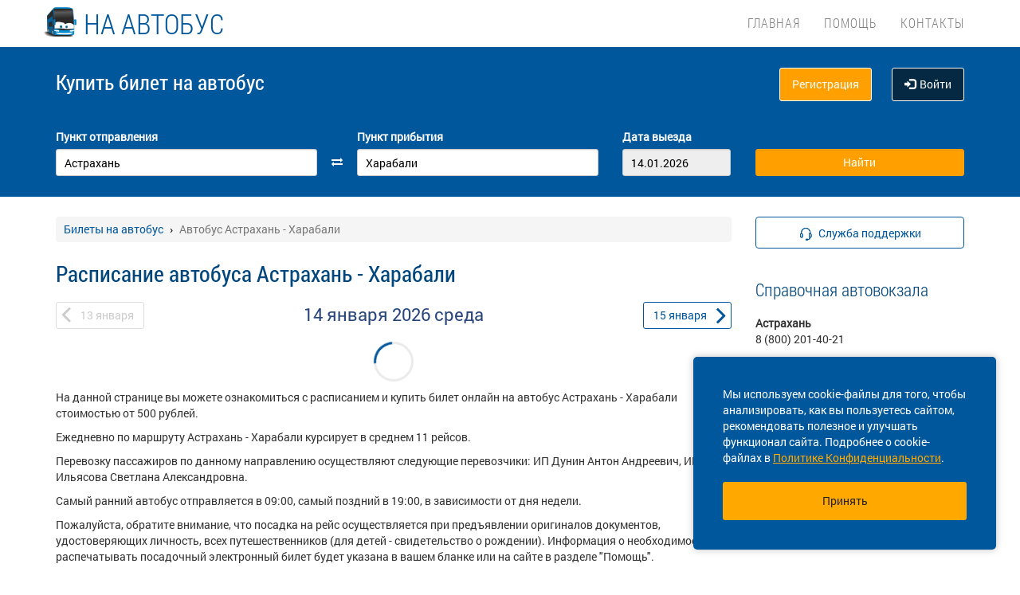

--- FILE ---
content_type: application/javascript
request_url: https://na-avtobus.ru/template/js/jquery.browser+json+fancybox.js
body_size: 58318
content:
!function (a) {"function" == typeof define && define.amd ? define(["jquery"], function (b) {a(b)}) : "object" == typeof module && "object" == typeof module.exports ? module.exports = a(require("jquery")) : a(window.jQuery)
}(function (a) {"use strict";function b(a) {void 0 === a && (a = window.navigator.userAgent), a = a.toLowerCase();var b = /(edge)\/([\w.]+)/.exec(a) || /(opr)[\/]([\w.]+)/.exec(a) || /(chrome)[ \/]([\w.]+)/.exec(a) || /(version)(applewebkit)[ \/]([\w.]+).*(safari)[ \/]([\w.]+)/.exec(a) || /(webkit)[ \/]([\w.]+).*(version)[ \/]([\w.]+).*(safari)[ \/]([\w.]+)/.exec(a) || /(webkit)[ \/]([\w.]+)/.exec(a) || /(opera)(?:.*version|)[ \/]([\w.]+)/.exec(a) || /(msie) ([\w.]+)/.exec(a) || a.indexOf("trident") >= 0 && /(rv)(?::| )([\w.]+)/.exec(a) || a.indexOf("compatible") < 0 && /(mozilla)(?:.*? rv:([\w.]+)|)/.exec(a) || [],c = /(ipad)/.exec(a) || /(ipod)/.exec(a) || /(iphone)/.exec(a) || /(kindle)/.exec(a) || /(silk)/.exec(a) || /(android)/.exec(a) || /(windows phone)/.exec(a) || /(win)/.exec(a) || /(mac)/.exec(a) || /(linux)/.exec(a) || /(cros)/.exec(a) || /(playbook)/.exec(a) || /(bb)/.exec(a) || /(blackberry)/.exec(a) || [],d = {}, e = {browser: b[5] || b[3] || b[1] || "",version: b[2] || b[4] || "0",versionNumber: b[4] || b[2] || "0",platform: c[0] || ""};if (e.browser && (d[e.browser] = !0, d.version = e.version, d.versionNumber = parseInt(e.versionNumber, 10)), e.platform && (d[e.platform] = !0), (d.android || d.bb || d.blackberry || d.ipad || d.iphone || d.ipod || d.kindle || d.playbook || d.silk || d["windows phone"]) && (d.mobile = !0), (d.cros || d.mac || d.linux || d.win) && (d.desktop = !0), (d.chrome || d.opr || d.safari) && (d.webkit = !0), d.rv || d.edge) {var f = "msie";e.browser = f, d[f] = !0}if (d.safari && d.blackberry) {var g = "blackberry";e.browser = g, d[g] = !0}if (d.safari && d.playbook) {var h = "playbook";e.browser = h, d[h] = !0}if (d.bb) {var i = "blackberry";e.browser = i, d[i] = !0}if (d.opr) {var j = "opera";e.browser = j, d[j] = !0}if (d.safari && d.android) {var k = "android";e.browser = k, d[k] = !0}if (d.safari && d.kindle) {var l = "kindle";e.browser = l, d[l] = !0}if (d.safari && d.silk) {var m = "silk";e.browser = m, d[m] = !0}return d.name = e.browser, d.platform = e.platform, d}return window.jQBrowser = b(window.navigator.userAgent), window.jQBrowser.uaMatch = b, a && (a.browser = window.jQBrowser), window.jQBrowser
});!function (a) {"function" == typeof define && define.amd ? define(["jquery"], a) : a("object" == typeof exports ? require("jquery") : jQuery)
}(function ($) {"use strict";var escape = /["\\\x00-\x1f\x7f-\x9f]/g,meta = {"\b": "\\b", "\t": "\\t", "\n": "\\n", "\f": "\\f", "\r": "\\r", '"': '\\"', "\\": "\\\\"},hasOwn = Object.prototype.hasOwnProperty;$.toJSON = "object" == typeof JSON && JSON.stringify ? JSON.stringify : function (a) {if (null === a) return "null";var b, c, d, e, f = $.type(a);if ("undefined" !== f) {if ("number" === f || "boolean" === f) return String(a);if ("string" === f) return $.quoteString(a);if ("function" == typeof a.toJSON) return $.toJSON(a.toJSON());if ("date" === f) {var g = a.getUTCMonth() + 1, h = a.getUTCDate(), i = a.getUTCFullYear(), j = a.getUTCHours(),k = a.getUTCMinutes(), l = a.getUTCSeconds(), m = a.getUTCMilliseconds();return g < 10 && (g = "0" + g), h < 10 && (h = "0" + h), j < 10 && (j = "0" + j), k < 10 && (k = "0" + k), l < 10 && (l = "0" + l), m < 100 && (m = "0" + m), m < 10 && (m = "0" + m), '"' + i + "-" + g + "-" + h + "T" + j + ":" + k + ":" + l + "." + m + 'Z"'}if (b = [], $.isArray(a)) {for (c = 0; c < a.length; c++) b.push($.toJSON(a[c]) || "null");return "[" + b.join(",") + "]"}if ("object" == typeof a) {for (c in a) if (hasOwn.call(a, c)) {if (f = typeof c, "number" === f) d = '"' + c + '"'; else {if ("string" !== f) continue;d = $.quoteString(c)}f = typeof a[c], "function" !== f && "undefined" !== f && (e = $.toJSON(a[c]), b.push(d + ":" + e))}return "{" + b.join(",") + "}"}}}, $.evalJSON = "object" == typeof JSON && JSON.parse ? JSON.parse : function (str) {return eval("(" + str + ")")}, $.secureEvalJSON = "object" == typeof JSON && JSON.parse ? JSON.parse : function (str) {var filtered = str.replace(/\\["\\\/bfnrtu]/g, "@").replace(/"[^"\\\n\r]*"|true|false|null|-?\d+(?:\.\d*)?(?:[eE][+\-]?\d+)?/g, "]").replace(/(?:^|:|,)(?:\s*\[)+/g, "");if (/^[\],:{}\s]*$/.test(filtered)) return eval("(" + str + ")");throw new SyntaxError("Error parsing JSON, source is not valid.")}, $.quoteString = function (a) {return a.match(escape) ? '"' + a.replace(escape, function (a) {var b = meta[a];return "string" == typeof b ? b : (b = a.charCodeAt(), "\\u00" + Math.floor(b / 16).toString(16) + (b % 16).toString(16))}) + '"' : '"' + a + '"'}
});
(function (window, document, $, undefined) {"use strict";window.console = window.console || {info: function (stuff) {}};if (!$) {return;}if ($.fn.fancybox) {console.info("fancyBox already initialized");return;}var defaults = {closeExisting: false,loop: false,gutter: 50,keyboard: true,preventCaptionOverlap: true,arrows: true,infobar: true,smallBtn: "auto",toolbar: "auto",buttons: ["zoom","slideShow","thumbs","close"],idleTime: 3,protect: false,modal: false,image: {preload: false},ajax: {settings: {data: {fancybox: true}}},iframe: {tpl: '<iframe id="fancybox-frame{rnd}" name="fancybox-frame{rnd}" class="fancybox-iframe" allowfullscreen="allowfullscreen" allow="autoplay; fullscreen" src=""></iframe>',preload: true,css: {},attr: {scrolling: "auto"}},video: {tpl: '<video class="fancybox-video" controls controlsList="nodownload" poster="{{poster}}">' +'<source src="{{src}}" type="{{format}}" />' +'Sorry, your browser doesn\'t support embedded videos, <a href="{{src}}">download</a> and watch with your favorite video player!' +"</video>",format: "",autoStart: true},defaultType: "image",animationEffect: "zoom",animationDuration: 366,zoomOpacity: "auto",transitionEffect: "fade",transitionDuration: 366,slideClass: "",baseClass: "",baseTpl: '<div class="fancybox-container" role="dialog" tabindex="-1">' +'<div class="fancybox-bg"></div>' +'<div class="fancybox-inner">' +'<div class="fancybox-infobar"><span data-fancybox-index></span>&nbsp;/&nbsp;<span data-fancybox-count></span></div>' +'<div class="fancybox-toolbar">{{buttons}}</div>' +'<div class="fancybox-navigation">{{arrows}}</div>' +'<div class="fancybox-stage"></div>' +'<div class="fancybox-caption"><div class="fancybox-caption__body"></div></div>' +"</div>" +"</div>",spinnerTpl: '<div class="fancybox-loading"></div>',errorTpl: '<div class="fancybox-error"><p>{{ERROR}}</p></div>',btnTpl: {download: '<a download data-fancybox-download class="fancybox-button fancybox-button--download" title="{{DOWNLOAD}}" href="javascript:;">' +'<svg xmlns="http://www.w3.org/2000/svg" viewBox="0 0 24 24"><path d="M18.62 17.09V19H5.38v-1.91zm-2.97-6.96L17 11.45l-5 4.87-5-4.87 1.36-1.32 2.68 2.64V5h1.92v7.77z"/></svg>' +"</a>",zoom: '<button data-fancybox-zoom class="fancybox-button fancybox-button--zoom" title="{{ZOOM}}">' +'<svg xmlns="http://www.w3.org/2000/svg" viewBox="0 0 24 24"><path d="M18.7 17.3l-3-3a5.9 5.9 0 0 0-.6-7.6 5.9 5.9 0 0 0-8.4 0 5.9 5.9 0 0 0 0 8.4 5.9 5.9 0 0 0 7.7.7l3 3a1 1 0 0 0 1.3 0c.4-.5.4-1 0-1.5zM8.1 13.8a4 4 0 0 1 0-5.7 4 4 0 0 1 5.7 0 4 4 0 0 1 0 5.7 4 4 0 0 1-5.7 0z"/></svg>' +"</button>",close: '<button data-fancybox-close class="fancybox-button fancybox-button--close" title="{{CLOSE}}">' +'<svg xmlns="http://www.w3.org/2000/svg" viewBox="0 0 24 24"><path d="M12 10.6L6.6 5.2 5.2 6.6l5.4 5.4-5.4 5.4 1.4 1.4 5.4-5.4 5.4 5.4 1.4-1.4-5.4-5.4 5.4-5.4-1.4-1.4-5.4 5.4z"/></svg>' +"</button>",arrowLeft: '<button data-fancybox-prev class="fancybox-button fancybox-button--arrow_left" title="{{PREV}}">' +'<div><svg xmlns="http://www.w3.org/2000/svg" viewBox="0 0 24 24"><path d="M11.28 15.7l-1.34 1.37L5 12l4.94-5.07 1.34 1.38-2.68 2.72H19v1.94H8.6z"/></svg></div>' +"</button>",arrowRight: '<button data-fancybox-next class="fancybox-button fancybox-button--arrow_right" title="{{NEXT}}">' +'<div><svg xmlns="http://www.w3.org/2000/svg" viewBox="0 0 24 24"><path d="M15.4 12.97l-2.68 2.72 1.34 1.38L19 12l-4.94-5.07-1.34 1.38 2.68 2.72H5v1.94z"/></svg></div>' +"</button>",smallBtn: '<button type="button" data-fancybox-close class="fancybox-button fancybox-close-small" title="{{CLOSE}}">' +'<svg xmlns="http://www.w3.org/2000/svg" version="1" viewBox="0 0 24 24"><path d="M13 12l5-5-1-1-5 5-5-5-1 1 5 5-5 5 1 1 5-5 5 5 1-1z"/></svg>' +"</button>"},parentEl: "body",hideScrollbar: true,autoFocus: true,backFocus: true,trapFocus: true,fullScreen: {autoStart: false},touch: {vertical: true,momentum: true},hash: null,media: {},slideShow: {autoStart: false,speed: 3000},thumbs: {autoStart: false,hideOnClose: true,parentEl: ".fancybox-container",axis: "y"},wheel: "auto",onInit: $.noop,beforeLoad: $.noop,afterLoad: $.noop,beforeShow: $.noop,afterShow: $.noop,beforeClose: $.noop,afterClose: $.noop,onActivate: $.noop,onDeactivate: $.noop,clickContent: function (current, event) {return current.type === "image" ? "zoom" : false;},clickSlide: "close",clickOutside: "close",dblclickContent: false,dblclickSlide: false,dblclickOutside: false,mobile: {preventCaptionOverlap: false,idleTime: false,clickContent: function (current, event) {return current.type === "image" ? "toggleControls" : false;},clickSlide: function (current, event) {return current.type === "image" ? "toggleControls" : "close";},dblclickContent: function (current, event) {return current.type === "image" ? "zoom" : false;},dblclickSlide: function (current, event) {return current.type === "image" ? "zoom" : false;}},lang: "en",i18n: {en: {CLOSE: "Close",NEXT: "Next",PREV: "Previous",ERROR: "The requested content cannot be loaded. <br/> Please try again later.",PLAY_START: "Start slideshow",PLAY_STOP: "Pause slideshow",FULL_SCREEN: "Full screen",THUMBS: "Thumbnails",DOWNLOAD: "Download",SHARE: "Share",ZOOM: "Zoom"},de: {CLOSE: "Schlie&szlig;en",NEXT: "Weiter",PREV: "Zur&uuml;ck",ERROR: "Die angeforderten Daten konnten nicht geladen werden. <br/> Bitte versuchen Sie es sp&auml;ter nochmal.",PLAY_START: "Diaschau starten",PLAY_STOP: "Diaschau beenden",FULL_SCREEN: "Vollbild",THUMBS: "Vorschaubilder",DOWNLOAD: "Herunterladen",SHARE: "Teilen",ZOOM: "Vergr&ouml;&szlig;ern"}}};var $W = $(window);var $D = $(document);var called = 0;var isQuery = function (obj) {return obj && obj.hasOwnProperty && obj instanceof $;};var requestAFrame = (function () {return (window.requestAnimationFrame ||window.webkitRequestAnimationFrame ||window.mozRequestAnimationFrame ||window.oRequestAnimationFrame ||function (callback) {return window.setTimeout(callback, 1000 / 60);});})();var cancelAFrame = (function () {return (window.cancelAnimationFrame ||window.webkitCancelAnimationFrame ||window.mozCancelAnimationFrame ||window.oCancelAnimationFrame ||function (id) {window.clearTimeout(id);});})();var transitionEnd = (function () {var el = document.createElement("fakeelement"),t;var transitions = {transition: "transitionend",OTransition: "oTransitionEnd",MozTransition: "transitionend",WebkitTransition: "webkitTransitionEnd"};for (t in transitions) {if (el.style[t] !== undefined) {return transitions[t];}}return "transitionend";})();var forceRedraw = function ($el) {return $el && $el.length && $el[0].offsetHeight;};var mergeOpts = function (opts1, opts2) {var rez = $.extend(true, {}, opts1, opts2);$.each(opts2, function (key, value) {if ($.isArray(value)) {rez[key] = value;}});return rez;};var inViewport = function (elem) {var elemCenter, rez;if (!elem || elem.ownerDocument !== document) {return false;}$(".fancybox-container").css("pointer-events", "none");elemCenter = {x: elem.getBoundingClientRect().left + elem.offsetWidth / 2,y: elem.getBoundingClientRect().top + elem.offsetHeight / 2};rez = document.elementFromPoint(elemCenter.x, elemCenter.y) === elem;$(".fancybox-container").css("pointer-events", "");return rez;};var FancyBox = function (content, opts, index) {var self = this;self.opts = mergeOpts({index: index}, $.fancybox.defaults);if ($.isPlainObject(opts)) {self.opts = mergeOpts(self.opts, opts);}if ($.fancybox.isMobile) {self.opts = mergeOpts(self.opts, self.opts.mobile);}self.id = self.opts.id || ++called;self.currIndex = parseInt(self.opts.index, 10) || 0;self.prevIndex = null;self.prevPos = null;self.currPos = 0;self.firstRun = true;self.group = [];self.slides = {};self.addContent(content);if (!self.group.length) {return;}self.init();};$.extend(FancyBox.prototype, {init: function () {var self = this,firstItem = self.group[self.currIndex],firstItemOpts = firstItem.opts,$container,buttonStr;if (firstItemOpts.closeExisting) {$.fancybox.close(true);}$("body").addClass("fancybox-active");if (!$.fancybox.getInstance() &&firstItemOpts.hideScrollbar !== false &&!$.fancybox.isMobile &&document.body.scrollHeight > window.innerHeight) {$("head").append('<style id="fancybox-style-noscroll" type="text/css">.compensate-for-scrollbar{margin-right:' +(window.innerWidth - document.documentElement.clientWidth) +"px;}</style>");$("body").addClass("compensate-for-scrollbar");}buttonStr = "";$.each(firstItemOpts.buttons, function (index, value) {buttonStr += firstItemOpts.btnTpl[value] || "";});$container = $(self.translate(self,firstItemOpts.baseTpl.replace("{{buttons}}", buttonStr).replace("{{arrows}}", firstItemOpts.btnTpl.arrowLeft + firstItemOpts.btnTpl.arrowRight))).attr("id", "fancybox-container-" + self.id).addClass(firstItemOpts.baseClass).data("FancyBox", self).appendTo(firstItemOpts.parentEl);self.$refs = {container: $container};["bg", "inner", "infobar", "toolbar", "stage", "caption", "navigation"].forEach(function (item) {self.$refs[item] = $container.find(".fancybox-" + item);});self.trigger("onInit");self.activate();self.jumpTo(self.currIndex);},translate: function (obj, str) {var arr = obj.opts.i18n[obj.opts.lang] || obj.opts.i18n.en;return str.replace(/\{\{(\w+)\}\}/g, function (match, n) {return arr[n] === undefined ? match : arr[n];});},addContent: function (content) {var self = this,items = $.makeArray(content),thumbs;$.each(items, function (i, item) {var obj = {},opts = {},$item,type,found,src,srcParts;if ($.isPlainObject(item)) {obj = item;opts = item.opts || item;} else if ($.type(item) === "object" && $(item).length) {$item = $(item);opts = $item.data() || {};opts = $.extend(true, {}, opts, opts.options);opts.$orig = $item;obj.src = self.opts.src || opts.src || $item.attr("href");if (!obj.type && !obj.src) {obj.type = "inline";obj.src = item;}} else {obj = {type: "html",src: item + ""};}obj.opts = $.extend(true, {}, self.opts, opts);if ($.isArray(opts.buttons)) {obj.opts.buttons = opts.buttons;}if ($.fancybox.isMobile && obj.opts.mobile) {obj.opts = mergeOpts(obj.opts, obj.opts.mobile);}type = obj.type || obj.opts.type;src = obj.src || "";if (!type && src) {if ((found = src.match(/\.(mp4|mov|ogv|webm)((\?|#).*)?$/i))) {type = "video";if (!obj.opts.video.format) {obj.opts.video.format = "video/" + (found[1] === "ogv" ? "ogg" : found[1]);}} else if (src.match(/(^data:image\/[a-z0-9+\/=]*,)|(\.(jp(e|g|eg)|gif|png|bmp|webp|svg|ico)((\?|#).*)?$)/i)) {type = "image";} else if (src.match(/\.(pdf)((\?|#).*)?$/i)) {type = "iframe";obj = $.extend(true, obj, {contentType: "pdf",opts: {iframe: {preload: false}}});} else if (src.charAt(0) === "#") {type = "inline";}}if (type) {obj.type = type;} else {self.trigger("objectNeedsType", obj);}if (!obj.contentType) {obj.contentType = $.inArray(obj.type, ["html", "inline", "ajax"]) > -1 ? "html" : obj.type;}obj.index = self.group.length;if (obj.opts.smallBtn == "auto") {obj.opts.smallBtn = $.inArray(obj.type, ["html", "inline", "ajax"]) > -1;}if (obj.opts.toolbar === "auto") {obj.opts.toolbar = !obj.opts.smallBtn;}obj.$thumb = obj.opts.$thumb || null;if (obj.opts.$trigger && obj.index === self.opts.index) {obj.$thumb = obj.opts.$trigger.find("img:first");if (obj.$thumb.length) {obj.opts.$orig = obj.opts.$trigger;}}if (!(obj.$thumb && obj.$thumb.length) && obj.opts.$orig) {obj.$thumb = obj.opts.$orig.find("img:first");}if (obj.$thumb && !obj.$thumb.length) {obj.$thumb = null;}obj.thumb = obj.opts.thumb || (obj.$thumb ? obj.$thumb[0].src : null);if ($.type(obj.opts.caption) === "function") {obj.opts.caption = obj.opts.caption.apply(item, [self, obj]);}if ($.type(self.opts.caption) === "function") {obj.opts.caption = self.opts.caption.apply(item, [self, obj]);}if (!(obj.opts.caption instanceof $)) {obj.opts.caption = obj.opts.caption === undefined ? "" : obj.opts.caption + "";}if (obj.type === "ajax") {srcParts = src.split(/\s+/, 2);if (srcParts.length > 1) {obj.src = srcParts.shift();obj.opts.filter = srcParts.shift();}}if (obj.opts.modal) {obj.opts = $.extend(true, obj.opts, {trapFocus: true,infobar: 0,toolbar: 0,smallBtn: 0,keyboard: 0,slideShow: 0,fullScreen: 0,thumbs: 0,touch: 0,clickContent: false,clickSlide: false,clickOutside: false,dblclickContent: false,dblclickSlide: false,dblclickOutside: false});}self.group.push(obj);});if (Object.keys(self.slides).length) {self.updateControls();thumbs = self.Thumbs;if (thumbs && thumbs.isActive) {thumbs.create();thumbs.focus();}}},addEvents: function () {var self = this;self.removeEvents();self.$refs.container.on("click.fb-close", "[data-fancybox-close]", function (e) {e.stopPropagation();e.preventDefault();self.close(e);}).on("touchstart.fb-prev click.fb-prev", "[data-fancybox-prev]", function (e) {e.stopPropagation();e.preventDefault();self.previous();}).on("touchstart.fb-next click.fb-next", "[data-fancybox-next]", function (e) {e.stopPropagation();e.preventDefault();self.next();}).on("click.fb", "[data-fancybox-zoom]", function (e) {self[self.isScaledDown() ? "scaleToActual" : "scaleToFit"]();});$W.on("orientationchange.fb resize.fb", function (e) {if (e && e.originalEvent && e.originalEvent.type === "resize") {if (self.requestId) {cancelAFrame(self.requestId);}self.requestId = requestAFrame(function () {self.update(e);});} else {if (self.current && self.current.type === "iframe") {self.$refs.stage.hide();}setTimeout(function () {self.$refs.stage.show();self.update(e);},$.fancybox.isMobile ? 600 : 250);}});$D.on("keydown.fb", function (e) {var instance = $.fancybox ? $.fancybox.getInstance() : null,current = instance.current,keycode = e.keyCode || e.which;if (keycode == 9) {if (current.opts.trapFocus) {self.focus(e);}return;}if (!current.opts.keyboard || e.ctrlKey || e.altKey || e.shiftKey || $(e.target).is("input,textarea,video,audio,select")) {return;}if (keycode === 8 || keycode === 27) {e.preventDefault();self.close(e);return;}if (keycode === 37 || keycode === 38) {e.preventDefault();self.previous();return;}if (keycode === 39 || keycode === 40) {e.preventDefault();self.next();return;}self.trigger("afterKeydown", e, keycode);});if (self.group[self.currIndex].opts.idleTime) {self.idleSecondsCounter = 0;$D.on("mousemove.fb-idle mouseleave.fb-idle mousedown.fb-idle touchstart.fb-idle touchmove.fb-idle scroll.fb-idle keydown.fb-idle",function (e) {self.idleSecondsCounter = 0;if (self.isIdle) {self.showControls();}self.isIdle = false;});self.idleInterval = window.setInterval(function () {self.idleSecondsCounter++;if (self.idleSecondsCounter >= self.group[self.currIndex].opts.idleTime && !self.isDragging) {self.isIdle = true;self.idleSecondsCounter = 0;self.hideControls();}}, 1000);}},removeEvents: function () {var self = this;$W.off("orientationchange.fb resize.fb");$D.off("keydown.fb .fb-idle");this.$refs.container.off(".fb-close .fb-prev .fb-next");if (self.idleInterval) {window.clearInterval(self.idleInterval);self.idleInterval = null;}},previous: function (duration) {return this.jumpTo(this.currPos - 1, duration);},next: function (duration) {return this.jumpTo(this.currPos + 1, duration);},jumpTo: function (pos, duration) {var self = this,groupLen = self.group.length,firstRun,isMoved,loop,current,previous,slidePos,stagePos,prop,diff;if (self.isDragging || self.isClosing || (self.isAnimating && self.firstRun)) {return;}pos = parseInt(pos, 10);loop = self.current ? self.current.opts.loop : self.opts.loop;if (!loop && (pos < 0 || pos >= groupLen)) {return false;}firstRun = self.firstRun = !Object.keys(self.slides).length;previous = self.current;self.prevIndex = self.currIndex;self.prevPos = self.currPos;current = self.createSlide(pos);if (groupLen > 1) {if (loop || current.index < groupLen - 1) {self.createSlide(pos + 1);}if (loop || current.index > 0) {self.createSlide(pos - 1);}}self.current = current;self.currIndex = current.index;self.currPos = current.pos;self.trigger("beforeShow", firstRun);self.updateControls();current.forcedDuration = undefined;if ($.isNumeric(duration)) {current.forcedDuration = duration;} else {duration = current.opts[firstRun ? "animationDuration" : "transitionDuration"];}duration = parseInt(duration, 10);isMoved = self.isMoved(current);current.$slide.addClass("fancybox-slide--current");if (firstRun) {if (current.opts.animationEffect && duration) {self.$refs.container.css("transition-duration", duration + "ms");}self.$refs.container.addClass("fancybox-is-open").trigger("focus");self.loadSlide(current);self.preload("image");return;}slidePos = $.fancybox.getTranslate(previous.$slide);stagePos = $.fancybox.getTranslate(self.$refs.stage);$.each(self.slides, function (index, slide) {$.fancybox.stop(slide.$slide, true);});if (previous.pos !== current.pos) {previous.isComplete = false;}previous.$slide.removeClass("fancybox-slide--complete fancybox-slide--current");if (isMoved) {diff = slidePos.left - (previous.pos * slidePos.width + previous.pos * previous.opts.gutter);$.each(self.slides, function (index, slide) {slide.$slide.removeClass("fancybox-animated").removeClass(function (index, className) {return (className.match(/(^|\s)fancybox-fx-\S+/g) || []).join(" ");});var leftPos = slide.pos * slidePos.width + slide.pos * slide.opts.gutter;$.fancybox.setTranslate(slide.$slide, {top: 0,left: leftPos - stagePos.left + diff});if (slide.pos !== current.pos) {slide.$slide.addClass("fancybox-slide--" + (slide.pos > current.pos ? "next" : "previous"));}forceRedraw(slide.$slide);$.fancybox.animate(slide.$slide, {top: 0,left: (slide.pos - current.pos) * slidePos.width + (slide.pos - current.pos) * slide.opts.gutter},duration,function () {slide.$slide.css({transform: "",opacity: ""}).removeClass("fancybox-slide--next fancybox-slide--previous");if (slide.pos === self.currPos) {self.complete();}});});} else if (duration && current.opts.transitionEffect) {prop = "fancybox-animated fancybox-fx-" + current.opts.transitionEffect;previous.$slide.addClass("fancybox-slide--" + (previous.pos > current.pos ? "next" : "previous"));$.fancybox.animate(previous.$slide,prop,duration,function () {previous.$slide.removeClass(prop).removeClass("fancybox-slide--next fancybox-slide--previous");},false);}if (current.isLoaded) {self.revealContent(current);} else {self.loadSlide(current);}self.preload("image");},createSlide: function (pos) {var self = this,$slide,index;index = pos % self.group.length;index = index < 0 ? self.group.length + index : index;if (!self.slides[pos] && self.group[index]) {$slide = $('<div class="fancybox-slide"></div>').appendTo(self.$refs.stage);self.slides[pos] = $.extend(true, {}, self.group[index], {pos: pos,$slide: $slide,isLoaded: false});self.updateSlide(self.slides[pos]);}return self.slides[pos];},scaleToActual: function (x, y, duration) {var self = this,current = self.current,$content = current.$content,canvasWidth = $.fancybox.getTranslate(current.$slide).width,canvasHeight = $.fancybox.getTranslate(current.$slide).height,newImgWidth = current.width,newImgHeight = current.height,imgPos,posX,posY,scaleX,scaleY;if (self.isAnimating || self.isMoved() || !$content || !(current.type == "image" && current.isLoaded && !current.hasError)) {return;}self.isAnimating = true;$.fancybox.stop($content);x = x === undefined ? canvasWidth * 0.5 : x;y = y === undefined ? canvasHeight * 0.5 : y;imgPos = $.fancybox.getTranslate($content);imgPos.top -= $.fancybox.getTranslate(current.$slide).top;imgPos.left -= $.fancybox.getTranslate(current.$slide).left;scaleX = newImgWidth / imgPos.width;scaleY = newImgHeight / imgPos.height;posX = canvasWidth * 0.5 - newImgWidth * 0.5;posY = canvasHeight * 0.5 - newImgHeight * 0.5;if (newImgWidth > canvasWidth) {posX = imgPos.left * scaleX - (x * scaleX - x);if (posX > 0) {posX = 0;}if (posX < canvasWidth - newImgWidth) {posX = canvasWidth - newImgWidth;}}if (newImgHeight > canvasHeight) {posY = imgPos.top * scaleY - (y * scaleY - y);if (posY > 0) {posY = 0;}if (posY < canvasHeight - newImgHeight) {posY = canvasHeight - newImgHeight;}}self.updateCursor(newImgWidth, newImgHeight);$.fancybox.animate($content, {top: posY,left: posX,scaleX: scaleX,scaleY: scaleY},duration || 366,function () {self.isAnimating = false;});if (self.SlideShow && self.SlideShow.isActive) {self.SlideShow.stop();}},scaleToFit: function (duration) {var self = this,current = self.current,$content = current.$content,end;if (self.isAnimating || self.isMoved() || !$content || !(current.type == "image" && current.isLoaded && !current.hasError)) {return;}self.isAnimating = true;$.fancybox.stop($content);end = self.getFitPos(current);self.updateCursor(end.width, end.height);$.fancybox.animate($content, {top: end.top,left: end.left,scaleX: end.width / $content.width(),scaleY: end.height / $content.height()},duration || 366,function () {self.isAnimating = false;});},getFitPos: function (slide) {var self = this,$content = slide.$content,$slide = slide.$slide,width = slide.width || slide.opts.width,height = slide.height || slide.opts.height,maxWidth,maxHeight,minRatio,aspectRatio,rez = {};if (!slide.isLoaded || !$content || !$content.length) {return false;}maxWidth = $.fancybox.getTranslate(self.$refs.stage).width;maxHeight = $.fancybox.getTranslate(self.$refs.stage).height;maxWidth -=parseFloat($slide.css("paddingLeft")) +parseFloat($slide.css("paddingRight")) +parseFloat($content.css("marginLeft")) +parseFloat($content.css("marginRight"));maxHeight -=parseFloat($slide.css("paddingTop")) +parseFloat($slide.css("paddingBottom")) +parseFloat($content.css("marginTop")) +parseFloat($content.css("marginBottom"));if (!width || !height) {width = maxWidth;height = maxHeight;}minRatio = Math.min(1, maxWidth / width, maxHeight / height);width = minRatio * width;height = minRatio * height;if (width > maxWidth - 0.5) {width = maxWidth;}if (height > maxHeight - 0.5) {height = maxHeight;}if (slide.type === "image") {rez.top = Math.floor((maxHeight - height) * 0.5) + parseFloat($slide.css("paddingTop"));rez.left = Math.floor((maxWidth - width) * 0.5) + parseFloat($slide.css("paddingLeft"));} else if (slide.contentType === "video") {aspectRatio = slide.opts.width && slide.opts.height ? width / height : slide.opts.ratio || 16 / 9;if (height > width / aspectRatio) {height = width / aspectRatio;} else if (width > height * aspectRatio) {width = height * aspectRatio;}}rez.width = width;rez.height = height;return rez;},update: function (e) {var self = this;$.each(self.slides, function (key, slide) {self.updateSlide(slide, e);});},updateSlide: function (slide, e) {var self = this,$content = slide && slide.$content,width = slide.width || slide.opts.width,height = slide.height || slide.opts.height,$slide = slide.$slide;self.adjustCaption(slide);if ($content && (width || height || slide.contentType === "video") && !slide.hasError) {$.fancybox.stop($content);$.fancybox.setTranslate($content, self.getFitPos(slide));if (slide.pos === self.currPos) {self.isAnimating = false;self.updateCursor();}}self.adjustLayout(slide);if ($slide.length) {$slide.trigger("refresh");if (slide.pos === self.currPos) {self.$refs.toolbar.add(self.$refs.navigation.find(".fancybox-button--arrow_right")).toggleClass("compensate-for-scrollbar", $slide.get(0).scrollHeight > $slide.get(0).clientHeight);}}self.trigger("onUpdate", slide, e);},centerSlide: function (duration) {var self = this,current = self.current,$slide = current.$slide;if (self.isClosing || !current) {return;}$slide.siblings().css({transform: "",opacity: ""});$slide.parent().children().removeClass("fancybox-slide--previous fancybox-slide--next");$.fancybox.animate($slide, {top: 0,left: 0,opacity: 1},duration === undefined ? 0 : duration,function () {$slide.css({transform: "",opacity: ""});if (!current.isComplete) {self.complete();}},false);},isMoved: function (slide) {var current = slide || this.current,slidePos,stagePos;if (!current) {return false;}stagePos = $.fancybox.getTranslate(this.$refs.stage);slidePos = $.fancybox.getTranslate(current.$slide);return (!current.$slide.hasClass("fancybox-animated") &&(Math.abs(slidePos.top - stagePos.top) > 0.5 || Math.abs(slidePos.left - stagePos.left) > 0.5));},updateCursor: function (nextWidth, nextHeight) {var self = this,current = self.current,$container = self.$refs.container,canPan,isZoomable;if (!current || self.isClosing || !self.Guestures) {return;}$container.removeClass("fancybox-is-zoomable fancybox-can-zoomIn fancybox-can-zoomOut fancybox-can-swipe fancybox-can-pan");canPan = self.canPan(nextWidth, nextHeight);isZoomable = canPan ? true : self.isZoomable();$container.toggleClass("fancybox-is-zoomable", isZoomable);$("[data-fancybox-zoom]").prop("disabled", !isZoomable);if (canPan) {$container.addClass("fancybox-can-pan");} else if (isZoomable &&(current.opts.clickContent === "zoom" || ($.isFunction(current.opts.clickContent) && current.opts.clickContent(current) == "zoom"))) {$container.addClass("fancybox-can-zoomIn");} else if (current.opts.touch && (current.opts.touch.vertical || self.group.length > 1) && current.contentType !== "video") {$container.addClass("fancybox-can-swipe");}},isZoomable: function () {var self = this,current = self.current,fitPos;if (current && !self.isClosing && current.type === "image" && !current.hasError) {if (!current.isLoaded) {return true;}fitPos = self.getFitPos(current);if (fitPos && (current.width > fitPos.width || current.height > fitPos.height)) {return true;}}return false;},isScaledDown: function (nextWidth, nextHeight) {var self = this,rez = false,current = self.current,$content = current.$content;if (nextWidth !== undefined && nextHeight !== undefined) {rez = nextWidth < current.width && nextHeight < current.height;} else if ($content) {rez = $.fancybox.getTranslate($content);rez = rez.width < current.width && rez.height < current.height;}return rez;},canPan: function (nextWidth, nextHeight) {var self = this,current = self.current,pos = null,rez = false;if (current.type === "image" && (current.isComplete || (nextWidth && nextHeight)) && !current.hasError) {rez = self.getFitPos(current);if (nextWidth !== undefined && nextHeight !== undefined) {pos = {width: nextWidth,height: nextHeight};} else if (current.isComplete) {pos = $.fancybox.getTranslate(current.$content);}if (pos && rez) {rez = Math.abs(pos.width - rez.width) > 1.5 || Math.abs(pos.height - rez.height) > 1.5;}}return rez;},loadSlide: function (slide) {var self = this,type,$slide,ajaxLoad;if (slide.isLoading || slide.isLoaded) {return;}slide.isLoading = true;if (self.trigger("beforeLoad", slide) === false) {slide.isLoading = false;return false;}type = slide.type;$slide = slide.$slide;$slide.off("refresh").trigger("onReset").addClass(slide.opts.slideClass);switch (type) {case "image":self.setImage(slide);break;case "iframe":self.setIframe(slide);break;case "html":self.setContent(slide, slide.src || slide.content);break;case "video":self.setContent(slide,slide.opts.video.tpl.replace(/\{\{src\}\}/gi, slide.src).replace("{{format}}", slide.opts.videoFormat || slide.opts.video.format || "").replace("{{poster}}", slide.thumb || ""));break;case "inline":if ($(slide.src).length) {self.setContent(slide, $(slide.src));} else {self.setError(slide);}break;case "ajax":self.showLoading(slide);ajaxLoad = $.ajax($.extend({}, slide.opts.ajax.settings, {url: slide.src,success: function (data, textStatus) {if (textStatus === "success") {self.setContent(slide, data);}},error: function (jqXHR, textStatus) {if (jqXHR && textStatus !== "abort") {self.setError(slide);}}}));$slide.one("onReset", function () {ajaxLoad.abort();});break;default:self.setError(slide);break;}return true;},setImage: function (slide) {var self = this,ghost;setTimeout(function () {var $img = slide.$image;if (!self.isClosing && slide.isLoading && (!$img || !$img.length || !$img[0].complete) && !slide.hasError) {self.showLoading(slide);}}, 50);self.checkSrcset(slide);slide.$content = $('<div class="fancybox-content"></div>').addClass("fancybox-is-hidden").appendTo(slide.$slide.addClass("fancybox-slide--image"));if (slide.opts.preload !== false && slide.opts.width && slide.opts.height && slide.thumb) {slide.width = slide.opts.width;slide.height = slide.opts.height;ghost = document.createElement("img");ghost.onerror = function () {$(this).remove();slide.$ghost = null;};ghost.onload = function () {self.afterLoad(slide);};slide.$ghost = $(ghost).addClass("fancybox-image").appendTo(slide.$content).attr("src", slide.thumb);}self.setBigImage(slide);},checkSrcset: function (slide) {var srcset = slide.opts.srcset || slide.opts.image.srcset,found,temp,pxRatio,windowWidth;if (srcset) {pxRatio = window.devicePixelRatio || 1;windowWidth = window.innerWidth * pxRatio;temp = srcset.split(",").map(function (el) {var ret = {};el.trim().split(/\s+/).forEach(function (el, i) {var value = parseInt(el.substring(0, el.length - 1), 10);if (i === 0) {return (ret.url = el);}if (value) {ret.value = value;ret.postfix = el[el.length - 1];}});return ret;});temp.sort(function (a, b) {return a.value - b.value;});for (var j = 0; j < temp.length; j++) {var el = temp[j];if ((el.postfix === "w" && el.value >= windowWidth) || (el.postfix === "x" && el.value >= pxRatio)) {found = el;break;}}if (!found && temp.length) {found = temp[temp.length - 1];}if (found) {slide.src = found.url;if (slide.width && slide.height && found.postfix == "w") {slide.height = (slide.width / slide.height) * found.value;slide.width = found.value;}slide.opts.srcset = srcset;}}},setBigImage: function (slide) {var self = this,img = document.createElement("img"),$img = $(img);slide.$image = $img.one("error", function () {self.setError(slide);}).one("load", function () {var sizes;if (!slide.$ghost) {self.resolveImageSlideSize(slide, this.naturalWidth, this.naturalHeight);self.afterLoad(slide);}if (self.isClosing) {return;}if (slide.opts.srcset) {sizes = slide.opts.sizes;if (!sizes || sizes === "auto") {sizes =(slide.width / slide.height > 1 && $W.width() / $W.height() > 1 ? "100" : Math.round((slide.width / slide.height) * 100)) +"vw";}$img.attr("sizes", sizes).attr("srcset", slide.opts.srcset);}if (slide.$ghost) {setTimeout(function () {if (slide.$ghost && !self.isClosing) {slide.$ghost.hide();}}, Math.min(300, Math.max(1000, slide.height / 1600)));}self.hideLoading(slide);}).addClass("fancybox-image").attr("src", slide.src).appendTo(slide.$content);if ((img.complete || img.readyState == "complete") && $img.naturalWidth && $img.naturalHeight) {$img.trigger("load");} else if (img.error) {$img.trigger("error");}},resolveImageSlideSize: function (slide, imgWidth, imgHeight) {var maxWidth = parseInt(slide.opts.width, 10),maxHeight = parseInt(slide.opts.height, 10);slide.width = imgWidth;slide.height = imgHeight;if (maxWidth > 0) {slide.width = maxWidth;slide.height = Math.floor((maxWidth * imgHeight) / imgWidth);}if (maxHeight > 0) {slide.width = Math.floor((maxHeight * imgWidth) / imgHeight);slide.height = maxHeight;}},setIframe: function (slide) {var self = this,opts = slide.opts.iframe,$slide = slide.$slide,$iframe;slide.$content = $('<div class="fancybox-content' + (opts.preload ? " fancybox-is-hidden" : "") + '"></div>').css(opts.css).appendTo($slide);$slide.addClass("fancybox-slide--" + slide.contentType);slide.$iframe = $iframe = $(opts.tpl.replace(/\{rnd\}/g, new Date().getTime())).attr(opts.attr).appendTo(slide.$content);if (opts.preload) {self.showLoading(slide);$iframe.on("load.fb error.fb", function (e) {this.isReady = 1;slide.$slide.trigger("refresh");self.afterLoad(slide);});$slide.on("refresh.fb", function () {var $content = slide.$content,frameWidth = opts.css.width,frameHeight = opts.css.height,$contents,$body;if ($iframe[0].isReady !== 1) {return;}try {$contents = $iframe.contents();$body = $contents.find("body");} catch (ignore) {}if ($body && $body.length && $body.children().length) {$slide.css("overflow", "visible");$content.css({width: "100%","max-width": "100%",height: "9999px"});if (frameWidth === undefined) {frameWidth = Math.ceil(Math.max($body[0].clientWidth, $body.outerWidth(true)));}$content.css("width", frameWidth ? frameWidth : "").css("max-width", "");if (frameHeight === undefined) {frameHeight = Math.ceil(Math.max($body[0].clientHeight, $body.outerHeight(true)));}$content.css("height", frameHeight ? frameHeight : "");$slide.css("overflow", "auto");}$content.removeClass("fancybox-is-hidden");});} else {self.afterLoad(slide);}$iframe.attr("src", slide.src);$slide.one("onReset", function () {try {$(this).find("iframe").hide().unbind().attr("src", "//about:blank");} catch (ignore) {}$(this).off("refresh.fb").empty();slide.isLoaded = false;slide.isRevealed = false;});},setContent: function (slide, content) {var self = this;if (self.isClosing) {return;}self.hideLoading(slide);if (slide.$content) {$.fancybox.stop(slide.$content);}slide.$slide.empty();if (isQuery(content) && content.parent().length) {if (content.hasClass("fancybox-content") || content.parent().hasClass("fancybox-content")) {content.parents(".fancybox-slide").trigger("onReset");}slide.$placeholder = $("<div>").hide().insertAfter(content);content.css("display", "inline-block");} else if (!slide.hasError) {if ($.type(content) === "string") {content = $("<div>").append($.trim(content)).contents();}if (slide.opts.filter) {content = $("<div>").html(content).find(slide.opts.filter);}}slide.$slide.one("onReset", function () {$(this).find("video,audio").trigger("pause");if (slide.$placeholder) {slide.$placeholder.after(content.removeClass("fancybox-content").hide()).remove();slide.$placeholder = null;}if (slide.$smallBtn) {slide.$smallBtn.remove();slide.$smallBtn = null;}if (!slide.hasError) {$(this).empty();slide.isLoaded = false;slide.isRevealed = false;}});$(content).appendTo(slide.$slide);if ($(content).is("video,audio")) {$(content).addClass("fancybox-video");$(content).wrap("<div></div>");slide.contentType = "video";slide.opts.width = slide.opts.width || $(content).attr("width");slide.opts.height = slide.opts.height || $(content).attr("height");}slide.$content = slide.$slide.children().filter("div,form,main,video,audio,article,.fancybox-content").first();slide.$content.siblings().hide();if (!slide.$content.length) {slide.$content = slide.$slide.wrapInner("<div></div>").children().first();}slide.$content.addClass("fancybox-content");slide.$slide.addClass("fancybox-slide--" + slide.contentType);self.afterLoad(slide);},setError: function (slide) {slide.hasError = true;slide.$slide.trigger("onReset").removeClass("fancybox-slide--" + slide.contentType).addClass("fancybox-slide--error");slide.contentType = "html";this.setContent(slide, this.translate(slide, slide.opts.errorTpl));if (slide.pos === this.currPos) {this.isAnimating = false;}},showLoading: function (slide) {var self = this;slide = slide || self.current;if (slide && !slide.$spinner) {slide.$spinner = $(self.translate(self, self.opts.spinnerTpl)).appendTo(slide.$slide).hide().fadeIn("fast");}},hideLoading: function (slide) {var self = this;slide = slide || self.current;if (slide && slide.$spinner) {slide.$spinner.stop().remove();delete slide.$spinner;}},afterLoad: function (slide) {var self = this;if (self.isClosing) {return;}slide.isLoading = false;slide.isLoaded = true;self.trigger("afterLoad", slide);self.hideLoading(slide);if (slide.opts.smallBtn && (!slide.$smallBtn || !slide.$smallBtn.length)) {slide.$smallBtn = $(self.translate(slide, slide.opts.btnTpl.smallBtn)).appendTo(slide.$content);}if (slide.opts.protect && slide.$content && !slide.hasError) {slide.$content.on("contextmenu.fb", function (e) {if (e.button == 2) {e.preventDefault();}return true;});if (slide.type === "image") {$('<div class="fancybox-spaceball"></div>').appendTo(slide.$content);}}self.adjustCaption(slide);self.adjustLayout(slide);if (slide.pos === self.currPos) {self.updateCursor();}self.revealContent(slide);},adjustCaption: function (slide) {var self = this,current = slide || self.current,caption = current.opts.caption,preventOverlap = current.opts.preventCaptionOverlap,$caption = self.$refs.caption,$clone,captionH = false;$caption.toggleClass("fancybox-caption--separate", preventOverlap);if (preventOverlap && caption && caption.length) {if (current.pos !== self.currPos) {$clone = $caption.clone().appendTo($caption.parent());$clone.children().eq(0).empty().html(caption);captionH = $clone.outerHeight(true);$clone.empty().remove();} else if (self.$caption) {captionH = self.$caption.outerHeight(true);}current.$slide.css("padding-bottom", captionH || "");}},adjustLayout: function (slide) {var self = this,current = slide || self.current,scrollHeight,marginBottom,inlinePadding,actualPadding;if (current.isLoaded && current.opts.disableLayoutFix !== true) {current.$content.css("margin-bottom", "");if (current.$content.outerHeight() > current.$slide.height() + 0.5) {inlinePadding = current.$slide[0].style["padding-bottom"];actualPadding = current.$slide.css("padding-bottom");if (parseFloat(actualPadding) > 0) {scrollHeight = current.$slide[0].scrollHeight;current.$slide.css("padding-bottom", 0);if (Math.abs(scrollHeight - current.$slide[0].scrollHeight) < 1) {marginBottom = actualPadding;}current.$slide.css("padding-bottom", inlinePadding);}}current.$content.css("margin-bottom", marginBottom);}},revealContent: function (slide) {var self = this,$slide = slide.$slide,end = false,start = false,isMoved = self.isMoved(slide),isRevealed = slide.isRevealed,effect,effectClassName,duration,opacity;slide.isRevealed = true;effect = slide.opts[self.firstRun ? "animationEffect" : "transitionEffect"];duration = slide.opts[self.firstRun ? "animationDuration" : "transitionDuration"];duration = parseInt(slide.forcedDuration === undefined ? duration : slide.forcedDuration, 10);if (isMoved || slide.pos !== self.currPos || !duration) {effect = false;}if (effect === "zoom") {if (slide.pos === self.currPos && duration && slide.type === "image" && !slide.hasError && (start = self.getThumbPos(slide))) {end = self.getFitPos(slide);} else {effect = "fade";}}if (effect === "zoom") {self.isAnimating = true;end.scaleX = end.width / start.width;end.scaleY = end.height / start.height;opacity = slide.opts.zoomOpacity;if (opacity == "auto") {opacity = Math.abs(slide.width / slide.height - start.width / start.height) > 0.1;}if (opacity) {start.opacity = 0.1;end.opacity = 1;}$.fancybox.setTranslate(slide.$content.removeClass("fancybox-is-hidden"), start);forceRedraw(slide.$content);$.fancybox.animate(slide.$content, end, duration, function () {self.isAnimating = false;self.complete();});return;}self.updateSlide(slide);if (!effect) {slide.$content.removeClass("fancybox-is-hidden");if (!isRevealed && isMoved && slide.type === "image" && !slide.hasError) {slide.$content.hide().fadeIn("fast");}if (slide.pos === self.currPos) {self.complete();}return;}$.fancybox.stop($slide);effectClassName = "fancybox-slide--" + (slide.pos >= self.prevPos ? "next" : "previous") + " fancybox-animated fancybox-fx-" + effect;$slide.addClass(effectClassName).removeClass("fancybox-slide--current");slide.$content.removeClass("fancybox-is-hidden");forceRedraw($slide);if (slide.type !== "image") {slide.$content.hide().show(0);}$.fancybox.animate($slide,"fancybox-slide--current",duration,function () {$slide.removeClass(effectClassName).css({transform: "",opacity: ""});if (slide.pos === self.currPos) {self.complete();}},true);},getThumbPos: function (slide) {var rez = false,$thumb = slide.$thumb,thumbPos,btw,brw,bbw,blw;if (!$thumb || !inViewport($thumb[0])) {return false;}thumbPos = $.fancybox.getTranslate($thumb);btw = parseFloat($thumb.css("border-top-width") || 0);brw = parseFloat($thumb.css("border-right-width") || 0);bbw = parseFloat($thumb.css("border-bottom-width") || 0);blw = parseFloat($thumb.css("border-left-width") || 0);rez = {top: thumbPos.top + btw,left: thumbPos.left + blw,width: thumbPos.width - brw - blw,height: thumbPos.height - btw - bbw,scaleX: 1,scaleY: 1};return thumbPos.width > 0 && thumbPos.height > 0 ? rez : false;},complete: function () {var self = this,current = self.current,slides = {},$el;if (self.isMoved() || !current.isLoaded) {return;}if (!current.isComplete) {current.isComplete = true;current.$slide.siblings().trigger("onReset");self.preload("inline");forceRedraw(current.$slide);current.$slide.addClass("fancybox-slide--complete");$.each(self.slides, function (key, slide) {if (slide.pos >= self.currPos - 1 && slide.pos <= self.currPos + 1) {slides[slide.pos] = slide;} else if (slide) {$.fancybox.stop(slide.$slide);slide.$slide.off().remove();}});self.slides = slides;}self.isAnimating = false;self.updateCursor();self.trigger("afterShow");if (!!current.opts.video.autoStart) {current.$slide.find("video,audio").filter(":visible:first").trigger("play").one("ended", function () {if (Document.exitFullscreen) {Document.exitFullscreen();} else if (this.webkitExitFullscreen) {this.webkitExitFullscreen();}self.next();});}if (current.opts.autoFocus && current.contentType === "html") {$el = current.$content.find("input[autofocus]:enabled:visible:first");if ($el.length) {$el.trigger("focus");} else {self.focus(null, true);}}current.$slide.scrollTop(0).scrollLeft(0);},preload: function (type) {var self = this,prev,next;if (self.group.length < 2) {return;}next = self.slides[self.currPos + 1];prev = self.slides[self.currPos - 1];if (prev && prev.type === type) {self.loadSlide(prev);}if (next && next.type === type) {self.loadSlide(next);}},focus: function (e, firstRun) {var self = this,focusableStr = ["a[href]","area[href]",'input:not([disabled]):not([type="hidden"]):not([aria-hidden])',"select:not([disabled]):not([aria-hidden])","textarea:not([disabled]):not([aria-hidden])","button:not([disabled]):not([aria-hidden])","iframe","object","embed","video","audio","[contenteditable]",'[tabindex]:not([tabindex^="-"])'].join(","),focusableItems,focusedItemIndex;if (self.isClosing) {return;}if (e || !self.current || !self.current.isComplete) {focusableItems = self.$refs.container.find("*:visible");} else {focusableItems = self.current.$slide.find("*:visible" + (firstRun ? ":not(.fancybox-close-small)" : ""));}focusableItems = focusableItems.filter(focusableStr).filter(function () {return $(this).css("visibility") !== "hidden" && !$(this).hasClass("disabled");});if (focusableItems.length) {focusedItemIndex = focusableItems.index(document.activeElement);if (e && e.shiftKey) {if (focusedItemIndex < 0 || focusedItemIndex == 0) {e.preventDefault();focusableItems.eq(focusableItems.length - 1).trigger("focus");}} else {if (focusedItemIndex < 0 || focusedItemIndex == focusableItems.length - 1) {if (e) {e.preventDefault();}focusableItems.eq(0).trigger("focus");}}} else {self.$refs.container.trigger("focus");}},activate: function () {var self = this;$(".fancybox-container").each(function () {var instance = $(this).data("FancyBox");if (instance && instance.id !== self.id && !instance.isClosing) {instance.trigger("onDeactivate");instance.removeEvents();instance.isVisible = false;}});self.isVisible = true;if (self.current || self.isIdle) {self.update();self.updateControls();}self.trigger("onActivate");self.addEvents();},close: function (e, d) {var self = this,current = self.current,effect,duration,$content,domRect,opacity,start,end;var done = function () {self.cleanUp(e);};if (self.isClosing) {return false;}self.isClosing = true;if (self.trigger("beforeClose", e) === false) {self.isClosing = false;requestAFrame(function () {self.update();});return false;}self.removeEvents();$content = current.$content;effect = current.opts.animationEffect;duration = $.isNumeric(d) ? d : effect ? current.opts.animationDuration : 0;current.$slide.removeClass("fancybox-slide--complete fancybox-slide--next fancybox-slide--previous fancybox-animated");if (e !== true) {$.fancybox.stop(current.$slide);} else {effect = false;}current.$slide.siblings().trigger("onReset").remove();if (duration) {self.$refs.container.removeClass("fancybox-is-open").addClass("fancybox-is-closing").css("transition-duration", duration + "ms");}self.hideLoading(current);self.hideControls(true);self.updateCursor();if (effect === "zoom" &&!($content && duration && current.type === "image" && !self.isMoved() && !current.hasError && (end = self.getThumbPos(current)))) {effect = "fade";}if (effect === "zoom") {$.fancybox.stop($content);domRect = $.fancybox.getTranslate($content);start = {top: domRect.top,left: domRect.left,scaleX: domRect.width / end.width,scaleY: domRect.height / end.height,width: end.width,height: end.height};opacity = current.opts.zoomOpacity;if (opacity == "auto") {opacity = Math.abs(current.width / current.height - end.width / end.height) > 0.1;}if (opacity) {end.opacity = 0;}$.fancybox.setTranslate($content, start);forceRedraw($content);$.fancybox.animate($content, end, duration, done);return true;}if (effect && duration) {$.fancybox.animate(current.$slide.addClass("fancybox-slide--previous").removeClass("fancybox-slide--current"),"fancybox-animated fancybox-fx-" + effect,duration,done);} else {if (e === true) {setTimeout(done, duration);} else {done();}}return true;},cleanUp: function (e) {var self = this,instance,$focus = self.current.opts.$orig,x,y;self.current.$slide.trigger("onReset");self.$refs.container.empty().remove();self.trigger("afterClose", e);if (!!self.current.opts.backFocus) {if (!$focus || !$focus.length || !$focus.is(":visible")) {$focus = self.$trigger;}if ($focus && $focus.length) {x = window.scrollX;y = window.scrollY;$focus.trigger("focus");$("html, body").scrollTop(y).scrollLeft(x);}}self.current = null;instance = $.fancybox.getInstance();if (instance) {instance.activate();} else {$("body").removeClass("fancybox-active compensate-for-scrollbar");$("#fancybox-style-noscroll").remove();}},trigger: function (name, slide) {var args = Array.prototype.slice.call(arguments, 1),self = this,obj = slide && slide.opts ? slide : self.current,rez;if (obj) {args.unshift(obj);} else {obj = self;}args.unshift(self);if ($.isFunction(obj.opts[name])) {rez = obj.opts[name].apply(obj, args);}if (rez === false) {return rez;}if (name === "afterClose" || !self.$refs) {$D.trigger(name + ".fb", args);} else {self.$refs.container.trigger(name + ".fb", args);}},updateControls: function () {var self = this,current = self.current,index = current.index,$container = self.$refs.container,$caption = self.$refs.caption,caption = current.opts.caption;current.$slide.trigger("refresh");if (caption && caption.length) {self.$caption = $caption;$caption.children().eq(0).html(caption);} else {self.$caption = null;}if (!self.hasHiddenControls && !self.isIdle) {self.showControls();}$container.find("[data-fancybox-count]").html(self.group.length);$container.find("[data-fancybox-index]").html(index + 1);$container.find("[data-fancybox-prev]").prop("disabled", !current.opts.loop && index <= 0);$container.find("[data-fancybox-next]").prop("disabled", !current.opts.loop && index >= self.group.length - 1);if (current.type === "image") {$container.find("[data-fancybox-zoom]").show().end().find("[data-fancybox-download]").attr("href", current.opts.image.src || current.src).show();} else if (current.opts.toolbar) {$container.find("[data-fancybox-download],[data-fancybox-zoom]").hide();}if ($(document.activeElement).is(":hidden,[disabled]")) {self.$refs.container.trigger("focus");}},hideControls: function (andCaption) {var self = this,arr = ["infobar", "toolbar", "nav"];if (andCaption || !self.current.opts.preventCaptionOverlap) {arr.push("caption");}this.$refs.container.removeClass(arr.map(function (i) {return "fancybox-show-" + i;}).join(" "));this.hasHiddenControls = true;},showControls: function () {var self = this,opts = self.current ? self.current.opts : self.opts,$container = self.$refs.container;self.hasHiddenControls = false;self.idleSecondsCounter = 0;$container.toggleClass("fancybox-show-toolbar", !!(opts.toolbar && opts.buttons)).toggleClass("fancybox-show-infobar", !!(opts.infobar && self.group.length > 1)).toggleClass("fancybox-show-caption", !!self.$caption).toggleClass("fancybox-show-nav", !!(opts.arrows && self.group.length > 1)).toggleClass("fancybox-is-modal", !!opts.modal);},toggleControls: function () {if (this.hasHiddenControls) {this.showControls();} else {this.hideControls();}}});$.fancybox = {version: "{fancybox-version}",defaults: defaults,getInstance: function (command) {var instance = $('.fancybox-container:not(".fancybox-is-closing"):last').data("FancyBox"),args = Array.prototype.slice.call(arguments, 1);if (instance instanceof FancyBox) {if ($.type(command) === "string") {instance[command].apply(instance, args);} else if ($.type(command) === "function") {command.apply(instance, args);}return instance;}return false;},open: function (items, opts, index) {return new FancyBox(items, opts, index);},close: function (all) {var instance = this.getInstance();if (instance) {instance.close();if (all === true) {this.close(all);}}},destroy: function () {this.close(true);$D.add("body").off("click.fb-start", "**");},isMobile: /Android|webOS|iPhone|iPad|iPod|BlackBerry|IEMobile|Opera Mini/i.test(navigator.userAgent),use3d: (function () {var div = document.createElement("div");return (window.getComputedStyle &&window.getComputedStyle(div) &&window.getComputedStyle(div).getPropertyValue("transform") &&!(document.documentMode && document.documentMode < 11));})(),getTranslate: function ($el) {var domRect;if (!$el || !$el.length) {return false;}domRect = $el[0].getBoundingClientRect();return {top: domRect.top || 0,left: domRect.left || 0,width: domRect.width,height: domRect.height,opacity: parseFloat($el.css("opacity"))};},setTranslate: function ($el, props) {var str = "",css = {};if (!$el || !props) {return;}if (props.left !== undefined || props.top !== undefined) {str =(props.left === undefined ? $el.position().left : props.left) +"px, " +(props.top === undefined ? $el.position().top : props.top) +"px";if (this.use3d) {str = "translate3d(" + str + ", 0px)";} else {str = "translate(" + str + ")";}}if (props.scaleX !== undefined && props.scaleY !== undefined) {str += " scale(" + props.scaleX + ", " + props.scaleY + ")";} else if (props.scaleX !== undefined) {str += " scaleX(" + props.scaleX + ")";}if (str.length) {css.transform = str;}if (props.opacity !== undefined) {css.opacity = props.opacity;}if (props.width !== undefined) {css.width = props.width;}if (props.height !== undefined) {css.height = props.height;}return $el.css(css);},animate: function ($el, to, duration, callback, leaveAnimationName) {var self = this,from;if ($.isFunction(duration)) {callback = duration;duration = null;}self.stop($el);from = self.getTranslate($el);$el.on(transitionEnd, function (e) {if (e && e.originalEvent && (!$el.is(e.originalEvent.target) || e.originalEvent.propertyName == "z-index")) {return;}self.stop($el);if ($.isNumeric(duration)) {$el.css("transition-duration", "");}if ($.isPlainObject(to)) {if (to.scaleX !== undefined && to.scaleY !== undefined) {self.setTranslate($el, {top: to.top,left: to.left,width: from.width * to.scaleX,height: from.height * to.scaleY,scaleX: 1,scaleY: 1});}} else if (leaveAnimationName !== true) {$el.removeClass(to);}if ($.isFunction(callback)) {callback(e);}});if ($.isNumeric(duration)) {$el.css("transition-duration", duration + "ms");}if ($.isPlainObject(to)) {if (to.scaleX !== undefined && to.scaleY !== undefined) {delete to.width;delete to.height;if ($el.parent().hasClass("fancybox-slide--image")) {$el.parent().addClass("fancybox-is-scaling");}}$.fancybox.setTranslate($el, to);} else {$el.addClass(to);}$el.data("timer",setTimeout(function () {$el.trigger(transitionEnd);}, duration + 33));},stop: function ($el, callCallback) {if ($el && $el.length) {clearTimeout($el.data("timer"));if (callCallback) {$el.trigger(transitionEnd);}$el.off(transitionEnd).css("transition-duration", "");$el.parent().removeClass("fancybox-is-scaling");}}};function _run(e, opts) {var items = [],index = 0,$target,value,instance;if (e && e.isDefaultPrevented()) {return;}e.preventDefault();opts = opts || {};if (e && e.data) {opts = mergeOpts(e.data.options, opts);}$target = opts.$target || $(e.currentTarget).trigger("blur");instance = $.fancybox.getInstance();if (instance && instance.$trigger && instance.$trigger.is($target)) {return;}if (opts.selector) {items = $(opts.selector);} else {value = $target.attr("data-fancybox") || "";if (value) {items = e.data ? e.data.items : [];items = items.length ? items.filter('[data-fancybox="' + value + '"]') : $('[data-fancybox="' + value + '"]');} else {items = [$target];}}index = $(items).index($target);if (index < 0) {index = 0;}instance = $.fancybox.open(items, opts, index);instance.$trigger = $target;}$.fn.fancybox = function (options) {var selector;options = options || {};selector = options.selector || false;if (selector) {$("body").off("click.fb-start", selector).on("click.fb-start", selector, {options: options}, _run);} else {this.off("click.fb-start").on("click.fb-start", {items: this,options: options},_run);}return this;};$D.on("click.fb-start", "[data-fancybox]", _run);$D.on("click.fb-start", "[data-fancybox-trigger]", function (e) {$('[data-fancybox="' + $(this).attr("data-fancybox-trigger") + '"]').eq($(this).attr("data-fancybox-index") || 0).trigger("click.fb-start", {$trigger: $(this)});});(function () {var buttonStr = ".fancybox-button",focusStr = "fancybox-focus",$pressed = null;$D.on("mousedown mouseup focus blur", buttonStr, function (e) {switch (e.type) {case "mousedown":$pressed = $(this);break;case "mouseup":$pressed = null;break;case "focusin":$(buttonStr).removeClass(focusStr);if (!$(this).is($pressed) && !$(this).is("[disabled]")) {$(this).addClass(focusStr);}break;case "focusout":$(buttonStr).removeClass(focusStr);break;}});})();
})(window, document, jQuery);